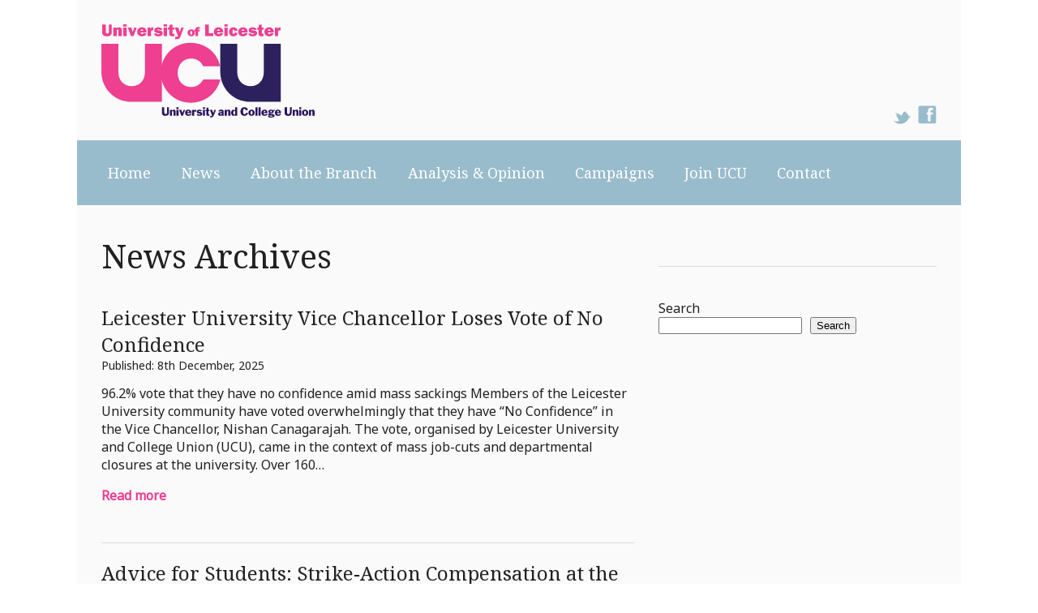

--- FILE ---
content_type: text/html; charset=UTF-8
request_url: https://www.uculeicester.org.uk/author/cara/
body_size: 13094
content:
<!DOCTYPE html>

<html lang="en-GB">

<head>
<meta charset="UTF-8">

<title>cara | University of Leicester UCU</title>

	
	
<link rel="profile" href="https://gmpg.org/xfn/11" />
<link rel="pingback" href="https://www.uculeicester.org.uk/wordpress/xmlrpc.php" />

<link href="https://fonts.googleapis.com/css?family=Noto+Sans|Noto+Serif" rel="stylesheet">




<link rel="stylesheet" media="all" href="https://www.uculeicester.org.uk/wordpress/wp-content/themes/lucu/style.css" />

<meta name="viewport" content="width=device-width, initial-scale=1">

<script src="//ajax.googleapis.com/ajax/libs/jquery/1.9.1/jquery.min.js"></script> 


<style>
#wpadminbar #wp-admin-bar-wsm_free_top_button .ab-icon:before {
	content: "\f239";
	color: #FF9800;
	top: 3px;
}
</style><meta name='robots' content='max-image-preview:large' />
<link rel="alternate" type="application/rss+xml" title="University of Leicester UCU &raquo; Posts by cara Feed" href="https://www.uculeicester.org.uk/author/cara/feed/" />
<style id='wp-img-auto-sizes-contain-inline-css' type='text/css'>
img:is([sizes=auto i],[sizes^="auto," i]){contain-intrinsic-size:3000px 1500px}
/*# sourceURL=wp-img-auto-sizes-contain-inline-css */
</style>
<style id='wp-emoji-styles-inline-css' type='text/css'>

	img.wp-smiley, img.emoji {
		display: inline !important;
		border: none !important;
		box-shadow: none !important;
		height: 1em !important;
		width: 1em !important;
		margin: 0 0.07em !important;
		vertical-align: -0.1em !important;
		background: none !important;
		padding: 0 !important;
	}
/*# sourceURL=wp-emoji-styles-inline-css */
</style>
<style id='wp-block-library-inline-css' type='text/css'>
:root{--wp-block-synced-color:#7a00df;--wp-block-synced-color--rgb:122,0,223;--wp-bound-block-color:var(--wp-block-synced-color);--wp-editor-canvas-background:#ddd;--wp-admin-theme-color:#007cba;--wp-admin-theme-color--rgb:0,124,186;--wp-admin-theme-color-darker-10:#006ba1;--wp-admin-theme-color-darker-10--rgb:0,107,160.5;--wp-admin-theme-color-darker-20:#005a87;--wp-admin-theme-color-darker-20--rgb:0,90,135;--wp-admin-border-width-focus:2px}@media (min-resolution:192dpi){:root{--wp-admin-border-width-focus:1.5px}}.wp-element-button{cursor:pointer}:root .has-very-light-gray-background-color{background-color:#eee}:root .has-very-dark-gray-background-color{background-color:#313131}:root .has-very-light-gray-color{color:#eee}:root .has-very-dark-gray-color{color:#313131}:root .has-vivid-green-cyan-to-vivid-cyan-blue-gradient-background{background:linear-gradient(135deg,#00d084,#0693e3)}:root .has-purple-crush-gradient-background{background:linear-gradient(135deg,#34e2e4,#4721fb 50%,#ab1dfe)}:root .has-hazy-dawn-gradient-background{background:linear-gradient(135deg,#faaca8,#dad0ec)}:root .has-subdued-olive-gradient-background{background:linear-gradient(135deg,#fafae1,#67a671)}:root .has-atomic-cream-gradient-background{background:linear-gradient(135deg,#fdd79a,#004a59)}:root .has-nightshade-gradient-background{background:linear-gradient(135deg,#330968,#31cdcf)}:root .has-midnight-gradient-background{background:linear-gradient(135deg,#020381,#2874fc)}:root{--wp--preset--font-size--normal:16px;--wp--preset--font-size--huge:42px}.has-regular-font-size{font-size:1em}.has-larger-font-size{font-size:2.625em}.has-normal-font-size{font-size:var(--wp--preset--font-size--normal)}.has-huge-font-size{font-size:var(--wp--preset--font-size--huge)}.has-text-align-center{text-align:center}.has-text-align-left{text-align:left}.has-text-align-right{text-align:right}.has-fit-text{white-space:nowrap!important}#end-resizable-editor-section{display:none}.aligncenter{clear:both}.items-justified-left{justify-content:flex-start}.items-justified-center{justify-content:center}.items-justified-right{justify-content:flex-end}.items-justified-space-between{justify-content:space-between}.screen-reader-text{border:0;clip-path:inset(50%);height:1px;margin:-1px;overflow:hidden;padding:0;position:absolute;width:1px;word-wrap:normal!important}.screen-reader-text:focus{background-color:#ddd;clip-path:none;color:#444;display:block;font-size:1em;height:auto;left:5px;line-height:normal;padding:15px 23px 14px;text-decoration:none;top:5px;width:auto;z-index:100000}html :where(.has-border-color){border-style:solid}html :where([style*=border-top-color]){border-top-style:solid}html :where([style*=border-right-color]){border-right-style:solid}html :where([style*=border-bottom-color]){border-bottom-style:solid}html :where([style*=border-left-color]){border-left-style:solid}html :where([style*=border-width]){border-style:solid}html :where([style*=border-top-width]){border-top-style:solid}html :where([style*=border-right-width]){border-right-style:solid}html :where([style*=border-bottom-width]){border-bottom-style:solid}html :where([style*=border-left-width]){border-left-style:solid}html :where(img[class*=wp-image-]){height:auto;max-width:100%}:where(figure){margin:0 0 1em}html :where(.is-position-sticky){--wp-admin--admin-bar--position-offset:var(--wp-admin--admin-bar--height,0px)}@media screen and (max-width:600px){html :where(.is-position-sticky){--wp-admin--admin-bar--position-offset:0px}}

/*# sourceURL=wp-block-library-inline-css */
</style><style id='wp-block-heading-inline-css' type='text/css'>
h1:where(.wp-block-heading).has-background,h2:where(.wp-block-heading).has-background,h3:where(.wp-block-heading).has-background,h4:where(.wp-block-heading).has-background,h5:where(.wp-block-heading).has-background,h6:where(.wp-block-heading).has-background{padding:1.25em 2.375em}h1.has-text-align-left[style*=writing-mode]:where([style*=vertical-lr]),h1.has-text-align-right[style*=writing-mode]:where([style*=vertical-rl]),h2.has-text-align-left[style*=writing-mode]:where([style*=vertical-lr]),h2.has-text-align-right[style*=writing-mode]:where([style*=vertical-rl]),h3.has-text-align-left[style*=writing-mode]:where([style*=vertical-lr]),h3.has-text-align-right[style*=writing-mode]:where([style*=vertical-rl]),h4.has-text-align-left[style*=writing-mode]:where([style*=vertical-lr]),h4.has-text-align-right[style*=writing-mode]:where([style*=vertical-rl]),h5.has-text-align-left[style*=writing-mode]:where([style*=vertical-lr]),h5.has-text-align-right[style*=writing-mode]:where([style*=vertical-rl]),h6.has-text-align-left[style*=writing-mode]:where([style*=vertical-lr]),h6.has-text-align-right[style*=writing-mode]:where([style*=vertical-rl]){rotate:180deg}
/*# sourceURL=https://www.uculeicester.org.uk/wordpress/wp-includes/blocks/heading/style.min.css */
</style>
<style id='wp-block-search-inline-css' type='text/css'>
.wp-block-search__button{margin-left:10px;word-break:normal}.wp-block-search__button.has-icon{line-height:0}.wp-block-search__button svg{height:1.25em;min-height:24px;min-width:24px;width:1.25em;fill:currentColor;vertical-align:text-bottom}:where(.wp-block-search__button){border:1px solid #ccc;padding:6px 10px}.wp-block-search__inside-wrapper{display:flex;flex:auto;flex-wrap:nowrap;max-width:100%}.wp-block-search__label{width:100%}.wp-block-search.wp-block-search__button-only .wp-block-search__button{box-sizing:border-box;display:flex;flex-shrink:0;justify-content:center;margin-left:0;max-width:100%}.wp-block-search.wp-block-search__button-only .wp-block-search__inside-wrapper{min-width:0!important;transition-property:width}.wp-block-search.wp-block-search__button-only .wp-block-search__input{flex-basis:100%;transition-duration:.3s}.wp-block-search.wp-block-search__button-only.wp-block-search__searchfield-hidden,.wp-block-search.wp-block-search__button-only.wp-block-search__searchfield-hidden .wp-block-search__inside-wrapper{overflow:hidden}.wp-block-search.wp-block-search__button-only.wp-block-search__searchfield-hidden .wp-block-search__input{border-left-width:0!important;border-right-width:0!important;flex-basis:0;flex-grow:0;margin:0;min-width:0!important;padding-left:0!important;padding-right:0!important;width:0!important}:where(.wp-block-search__input){appearance:none;border:1px solid #949494;flex-grow:1;font-family:inherit;font-size:inherit;font-style:inherit;font-weight:inherit;letter-spacing:inherit;line-height:inherit;margin-left:0;margin-right:0;min-width:3rem;padding:8px;text-decoration:unset!important;text-transform:inherit}:where(.wp-block-search__button-inside .wp-block-search__inside-wrapper){background-color:#fff;border:1px solid #949494;box-sizing:border-box;padding:4px}:where(.wp-block-search__button-inside .wp-block-search__inside-wrapper) .wp-block-search__input{border:none;border-radius:0;padding:0 4px}:where(.wp-block-search__button-inside .wp-block-search__inside-wrapper) .wp-block-search__input:focus{outline:none}:where(.wp-block-search__button-inside .wp-block-search__inside-wrapper) :where(.wp-block-search__button){padding:4px 8px}.wp-block-search.aligncenter .wp-block-search__inside-wrapper{margin:auto}.wp-block[data-align=right] .wp-block-search.wp-block-search__button-only .wp-block-search__inside-wrapper{float:right}
/*# sourceURL=https://www.uculeicester.org.uk/wordpress/wp-includes/blocks/search/style.min.css */
</style>
<style id='wp-block-group-inline-css' type='text/css'>
.wp-block-group{box-sizing:border-box}:where(.wp-block-group.wp-block-group-is-layout-constrained){position:relative}
/*# sourceURL=https://www.uculeicester.org.uk/wordpress/wp-includes/blocks/group/style.min.css */
</style>
<style id='wp-block-paragraph-inline-css' type='text/css'>
.is-small-text{font-size:.875em}.is-regular-text{font-size:1em}.is-large-text{font-size:2.25em}.is-larger-text{font-size:3em}.has-drop-cap:not(:focus):first-letter{float:left;font-size:8.4em;font-style:normal;font-weight:100;line-height:.68;margin:.05em .1em 0 0;text-transform:uppercase}body.rtl .has-drop-cap:not(:focus):first-letter{float:none;margin-left:.1em}p.has-drop-cap.has-background{overflow:hidden}:root :where(p.has-background){padding:1.25em 2.375em}:where(p.has-text-color:not(.has-link-color)) a{color:inherit}p.has-text-align-left[style*="writing-mode:vertical-lr"],p.has-text-align-right[style*="writing-mode:vertical-rl"]{rotate:180deg}
/*# sourceURL=https://www.uculeicester.org.uk/wordpress/wp-includes/blocks/paragraph/style.min.css */
</style>
<style id='wp-block-quote-inline-css' type='text/css'>
.wp-block-quote{box-sizing:border-box;overflow-wrap:break-word}.wp-block-quote.is-large:where(:not(.is-style-plain)),.wp-block-quote.is-style-large:where(:not(.is-style-plain)){margin-bottom:1em;padding:0 1em}.wp-block-quote.is-large:where(:not(.is-style-plain)) p,.wp-block-quote.is-style-large:where(:not(.is-style-plain)) p{font-size:1.5em;font-style:italic;line-height:1.6}.wp-block-quote.is-large:where(:not(.is-style-plain)) cite,.wp-block-quote.is-large:where(:not(.is-style-plain)) footer,.wp-block-quote.is-style-large:where(:not(.is-style-plain)) cite,.wp-block-quote.is-style-large:where(:not(.is-style-plain)) footer{font-size:1.125em;text-align:right}.wp-block-quote>cite{display:block}
/*# sourceURL=https://www.uculeicester.org.uk/wordpress/wp-includes/blocks/quote/style.min.css */
</style>
<style id='global-styles-inline-css' type='text/css'>
:root{--wp--preset--aspect-ratio--square: 1;--wp--preset--aspect-ratio--4-3: 4/3;--wp--preset--aspect-ratio--3-4: 3/4;--wp--preset--aspect-ratio--3-2: 3/2;--wp--preset--aspect-ratio--2-3: 2/3;--wp--preset--aspect-ratio--16-9: 16/9;--wp--preset--aspect-ratio--9-16: 9/16;--wp--preset--color--black: #000000;--wp--preset--color--cyan-bluish-gray: #abb8c3;--wp--preset--color--white: #ffffff;--wp--preset--color--pale-pink: #f78da7;--wp--preset--color--vivid-red: #cf2e2e;--wp--preset--color--luminous-vivid-orange: #ff6900;--wp--preset--color--luminous-vivid-amber: #fcb900;--wp--preset--color--light-green-cyan: #7bdcb5;--wp--preset--color--vivid-green-cyan: #00d084;--wp--preset--color--pale-cyan-blue: #8ed1fc;--wp--preset--color--vivid-cyan-blue: #0693e3;--wp--preset--color--vivid-purple: #9b51e0;--wp--preset--gradient--vivid-cyan-blue-to-vivid-purple: linear-gradient(135deg,rgb(6,147,227) 0%,rgb(155,81,224) 100%);--wp--preset--gradient--light-green-cyan-to-vivid-green-cyan: linear-gradient(135deg,rgb(122,220,180) 0%,rgb(0,208,130) 100%);--wp--preset--gradient--luminous-vivid-amber-to-luminous-vivid-orange: linear-gradient(135deg,rgb(252,185,0) 0%,rgb(255,105,0) 100%);--wp--preset--gradient--luminous-vivid-orange-to-vivid-red: linear-gradient(135deg,rgb(255,105,0) 0%,rgb(207,46,46) 100%);--wp--preset--gradient--very-light-gray-to-cyan-bluish-gray: linear-gradient(135deg,rgb(238,238,238) 0%,rgb(169,184,195) 100%);--wp--preset--gradient--cool-to-warm-spectrum: linear-gradient(135deg,rgb(74,234,220) 0%,rgb(151,120,209) 20%,rgb(207,42,186) 40%,rgb(238,44,130) 60%,rgb(251,105,98) 80%,rgb(254,248,76) 100%);--wp--preset--gradient--blush-light-purple: linear-gradient(135deg,rgb(255,206,236) 0%,rgb(152,150,240) 100%);--wp--preset--gradient--blush-bordeaux: linear-gradient(135deg,rgb(254,205,165) 0%,rgb(254,45,45) 50%,rgb(107,0,62) 100%);--wp--preset--gradient--luminous-dusk: linear-gradient(135deg,rgb(255,203,112) 0%,rgb(199,81,192) 50%,rgb(65,88,208) 100%);--wp--preset--gradient--pale-ocean: linear-gradient(135deg,rgb(255,245,203) 0%,rgb(182,227,212) 50%,rgb(51,167,181) 100%);--wp--preset--gradient--electric-grass: linear-gradient(135deg,rgb(202,248,128) 0%,rgb(113,206,126) 100%);--wp--preset--gradient--midnight: linear-gradient(135deg,rgb(2,3,129) 0%,rgb(40,116,252) 100%);--wp--preset--font-size--small: 13px;--wp--preset--font-size--medium: 20px;--wp--preset--font-size--large: 36px;--wp--preset--font-size--x-large: 42px;--wp--preset--spacing--20: 0.44rem;--wp--preset--spacing--30: 0.67rem;--wp--preset--spacing--40: 1rem;--wp--preset--spacing--50: 1.5rem;--wp--preset--spacing--60: 2.25rem;--wp--preset--spacing--70: 3.38rem;--wp--preset--spacing--80: 5.06rem;--wp--preset--shadow--natural: 6px 6px 9px rgba(0, 0, 0, 0.2);--wp--preset--shadow--deep: 12px 12px 50px rgba(0, 0, 0, 0.4);--wp--preset--shadow--sharp: 6px 6px 0px rgba(0, 0, 0, 0.2);--wp--preset--shadow--outlined: 6px 6px 0px -3px rgb(255, 255, 255), 6px 6px rgb(0, 0, 0);--wp--preset--shadow--crisp: 6px 6px 0px rgb(0, 0, 0);}:where(.is-layout-flex){gap: 0.5em;}:where(.is-layout-grid){gap: 0.5em;}body .is-layout-flex{display: flex;}.is-layout-flex{flex-wrap: wrap;align-items: center;}.is-layout-flex > :is(*, div){margin: 0;}body .is-layout-grid{display: grid;}.is-layout-grid > :is(*, div){margin: 0;}:where(.wp-block-columns.is-layout-flex){gap: 2em;}:where(.wp-block-columns.is-layout-grid){gap: 2em;}:where(.wp-block-post-template.is-layout-flex){gap: 1.25em;}:where(.wp-block-post-template.is-layout-grid){gap: 1.25em;}.has-black-color{color: var(--wp--preset--color--black) !important;}.has-cyan-bluish-gray-color{color: var(--wp--preset--color--cyan-bluish-gray) !important;}.has-white-color{color: var(--wp--preset--color--white) !important;}.has-pale-pink-color{color: var(--wp--preset--color--pale-pink) !important;}.has-vivid-red-color{color: var(--wp--preset--color--vivid-red) !important;}.has-luminous-vivid-orange-color{color: var(--wp--preset--color--luminous-vivid-orange) !important;}.has-luminous-vivid-amber-color{color: var(--wp--preset--color--luminous-vivid-amber) !important;}.has-light-green-cyan-color{color: var(--wp--preset--color--light-green-cyan) !important;}.has-vivid-green-cyan-color{color: var(--wp--preset--color--vivid-green-cyan) !important;}.has-pale-cyan-blue-color{color: var(--wp--preset--color--pale-cyan-blue) !important;}.has-vivid-cyan-blue-color{color: var(--wp--preset--color--vivid-cyan-blue) !important;}.has-vivid-purple-color{color: var(--wp--preset--color--vivid-purple) !important;}.has-black-background-color{background-color: var(--wp--preset--color--black) !important;}.has-cyan-bluish-gray-background-color{background-color: var(--wp--preset--color--cyan-bluish-gray) !important;}.has-white-background-color{background-color: var(--wp--preset--color--white) !important;}.has-pale-pink-background-color{background-color: var(--wp--preset--color--pale-pink) !important;}.has-vivid-red-background-color{background-color: var(--wp--preset--color--vivid-red) !important;}.has-luminous-vivid-orange-background-color{background-color: var(--wp--preset--color--luminous-vivid-orange) !important;}.has-luminous-vivid-amber-background-color{background-color: var(--wp--preset--color--luminous-vivid-amber) !important;}.has-light-green-cyan-background-color{background-color: var(--wp--preset--color--light-green-cyan) !important;}.has-vivid-green-cyan-background-color{background-color: var(--wp--preset--color--vivid-green-cyan) !important;}.has-pale-cyan-blue-background-color{background-color: var(--wp--preset--color--pale-cyan-blue) !important;}.has-vivid-cyan-blue-background-color{background-color: var(--wp--preset--color--vivid-cyan-blue) !important;}.has-vivid-purple-background-color{background-color: var(--wp--preset--color--vivid-purple) !important;}.has-black-border-color{border-color: var(--wp--preset--color--black) !important;}.has-cyan-bluish-gray-border-color{border-color: var(--wp--preset--color--cyan-bluish-gray) !important;}.has-white-border-color{border-color: var(--wp--preset--color--white) !important;}.has-pale-pink-border-color{border-color: var(--wp--preset--color--pale-pink) !important;}.has-vivid-red-border-color{border-color: var(--wp--preset--color--vivid-red) !important;}.has-luminous-vivid-orange-border-color{border-color: var(--wp--preset--color--luminous-vivid-orange) !important;}.has-luminous-vivid-amber-border-color{border-color: var(--wp--preset--color--luminous-vivid-amber) !important;}.has-light-green-cyan-border-color{border-color: var(--wp--preset--color--light-green-cyan) !important;}.has-vivid-green-cyan-border-color{border-color: var(--wp--preset--color--vivid-green-cyan) !important;}.has-pale-cyan-blue-border-color{border-color: var(--wp--preset--color--pale-cyan-blue) !important;}.has-vivid-cyan-blue-border-color{border-color: var(--wp--preset--color--vivid-cyan-blue) !important;}.has-vivid-purple-border-color{border-color: var(--wp--preset--color--vivid-purple) !important;}.has-vivid-cyan-blue-to-vivid-purple-gradient-background{background: var(--wp--preset--gradient--vivid-cyan-blue-to-vivid-purple) !important;}.has-light-green-cyan-to-vivid-green-cyan-gradient-background{background: var(--wp--preset--gradient--light-green-cyan-to-vivid-green-cyan) !important;}.has-luminous-vivid-amber-to-luminous-vivid-orange-gradient-background{background: var(--wp--preset--gradient--luminous-vivid-amber-to-luminous-vivid-orange) !important;}.has-luminous-vivid-orange-to-vivid-red-gradient-background{background: var(--wp--preset--gradient--luminous-vivid-orange-to-vivid-red) !important;}.has-very-light-gray-to-cyan-bluish-gray-gradient-background{background: var(--wp--preset--gradient--very-light-gray-to-cyan-bluish-gray) !important;}.has-cool-to-warm-spectrum-gradient-background{background: var(--wp--preset--gradient--cool-to-warm-spectrum) !important;}.has-blush-light-purple-gradient-background{background: var(--wp--preset--gradient--blush-light-purple) !important;}.has-blush-bordeaux-gradient-background{background: var(--wp--preset--gradient--blush-bordeaux) !important;}.has-luminous-dusk-gradient-background{background: var(--wp--preset--gradient--luminous-dusk) !important;}.has-pale-ocean-gradient-background{background: var(--wp--preset--gradient--pale-ocean) !important;}.has-electric-grass-gradient-background{background: var(--wp--preset--gradient--electric-grass) !important;}.has-midnight-gradient-background{background: var(--wp--preset--gradient--midnight) !important;}.has-small-font-size{font-size: var(--wp--preset--font-size--small) !important;}.has-medium-font-size{font-size: var(--wp--preset--font-size--medium) !important;}.has-large-font-size{font-size: var(--wp--preset--font-size--large) !important;}.has-x-large-font-size{font-size: var(--wp--preset--font-size--x-large) !important;}
/*# sourceURL=global-styles-inline-css */
</style>

<style id='classic-theme-styles-inline-css' type='text/css'>
/*! This file is auto-generated */
.wp-block-button__link{color:#fff;background-color:#32373c;border-radius:9999px;box-shadow:none;text-decoration:none;padding:calc(.667em + 2px) calc(1.333em + 2px);font-size:1.125em}.wp-block-file__button{background:#32373c;color:#fff;text-decoration:none}
/*# sourceURL=/wp-includes/css/classic-themes.min.css */
</style>
<link rel='stylesheet' id='contact-form-7-css' href='https://www.uculeicester.org.uk/wordpress/wp-content/plugins/contact-form-7/includes/css/styles.css?ver=5.8' type='text/css' media='all' />
<link rel='stylesheet' id='wsm-style-css' href='https://www.uculeicester.org.uk/wordpress/wp-content/plugins/wp-stats-manager/css/style.css?ver=1.2' type='text/css' media='all' />
<link rel='stylesheet' id='wp-pagenavi-css' href='https://www.uculeicester.org.uk/wordpress/wp-content/plugins/wp-pagenavi/pagenavi-css.css?ver=2.70' type='text/css' media='all' />
<link rel="https://api.w.org/" href="https://www.uculeicester.org.uk/wp-json/" /><link rel="alternate" title="JSON" type="application/json" href="https://www.uculeicester.org.uk/wp-json/wp/v2/users/6" /><link rel="EditURI" type="application/rsd+xml" title="RSD" href="https://www.uculeicester.org.uk/wordpress/xmlrpc.php?rsd" />
	   
    <!-- Wordpress Stats Manager -->
    <script type="text/javascript">
          var _wsm = _wsm || [];
           _wsm.push(['trackPageView']);
           _wsm.push(['enableLinkTracking']);
           _wsm.push(['enableHeartBeatTimer']);
          (function() {
            var u="https://www.uculeicester.org.uk/wordpress/wp-content/plugins/wp-stats-manager/";
            _wsm.push(['setUrlReferrer', ""]);
            _wsm.push(['setTrackerUrl',"https://www.uculeicester.org.uk/wordpress/?wmcAction=wmcTrack"]);
            _wsm.push(['setSiteId', "1"]);
            _wsm.push(['setPageId', "0"]);
            _wsm.push(['setWpUserId', "0"]);           
            var d=document, g=d.createElement('script'), s=d.getElementsByTagName('script')[0];
            g.type='text/javascript'; g.async=true; g.defer=true; g.src=u+'js/wsm_new.js'; s.parentNode.insertBefore(g,s);
          })();
    </script>
    <!-- End Wordpress Stats Manager Code -->
      <link rel="icon" href="https://www.uculeicester.org.uk/wordpress/wp-content/uploads/2022/06/cropped-ucu-icon-logo-32x32.png" sizes="32x32" />
<link rel="icon" href="https://www.uculeicester.org.uk/wordpress/wp-content/uploads/2022/06/cropped-ucu-icon-logo-192x192.png" sizes="192x192" />
<link rel="apple-touch-icon" href="https://www.uculeicester.org.uk/wordpress/wp-content/uploads/2022/06/cropped-ucu-icon-logo-180x180.png" />
<meta name="msapplication-TileImage" content="https://www.uculeicester.org.uk/wordpress/wp-content/uploads/2022/06/cropped-ucu-icon-logo-270x270.png" />
		<style type="text/css" id="wp-custom-css">
			table.lucu-table {
    border-collapse: collapse;
    width: 100%;
}
table.lucu-table th, table.lucu-table td {
    text-align: left;
    padding: 8px;
}
table.lucu-table th {
    font-weight: bold;
}
table.lucu-table tr:nth-child(even) {background-color: #f2f2f2;
}
.lucu-strike td {
	border-collapse: collapse;
	border-bottom: 1px solid #cccccc !important;	
}
.lucu-blockquote {
	max-width: 550px;
	text-align: left;
	margin: 20px;
	padding: 20px;
	font-family: Arial,Helvetica Neue,Helvetica,sans-serif;
	font-size: 16px;
	color: black;
	background: #ececec;
	border-left:5px solid #ee3f91;
}
.lucu-quotemarks {
    font-family: Georgia, serif;
    font-size: 18px;
    font-style: italic;
    width: 450px;
    margin: 0.25em 0;
    padding: 0.25em 40px;
    line-height: 1.45;
    position: relative;
    color: #383838;
    background:#ececec;
}
.lucu-quotemarks:before {
    display: block;
    content: open-quote;
    font-size: 80px;
    position: absolute;
    left: -10px;
    top: -10px;
    color: #ee3f91;
}
.lucu-quotemarks:after {
    display: block;
    content: close-quote;
    font-size: 80px;
    position: absolute;
    bottom: -40px; 
    right: 0; 
    color: #ee3f91;
}
.lucu-quotemarks cite {
    color: #999999;
    font-size: 14px;
    display: block;
    margin-top: 5px;
}
.lucu-quotemarks cite:before {
    content: "\2014 \2009";
}
.lucu-charity-footer {
    font-size: 14px;
    display: inline-block;
    float: right;
    color: white;
}
.lucu-footer-logo {
    height: 100px;
}
		</style>
		</head>


<body data-rsssl=1 class="archive author author-cara author-6 wp-theme-lucu">


<div class="holder _width">
<div class="_inner header">


<a href="https://www.uculeicester.org.uk/" title="University of Leicester UCU | University of Leicester UCU" rel="home" class="logo">
<img src="https://www.uculeicester.org.uk/wordpress/wp-content/themes/lucu/images/ucu-logo.svg" alt="University of Leicester UCU" onError="this.onerror=null;this.src='https://www.uculeicester.org.uk/wordpress/wp-content/themes/lucu/images/ucu-logo.png'">
</a>

<div class="socials">
<a href="https://twitter.com/leicesterucu" target="_blank"><img src="https://www.uculeicester.org.uk/wordpress/wp-content/themes/lucu/images/twitter-icon-header.png" alt="twitter" /></a>
<a href="https://www.facebook.com/leicesterucu/" target="_blank"><img src="https://www.uculeicester.org.uk/wordpress/wp-content/themes/lucu/images/facebook-icon-header.png" alt="facebook" /></a>
</div>


<!--
This code broke with PHP 8.1:
-->


<div class="nav cat-">



<ul class="main-nav desktop"><li id="menu-item-5705" class="menu-item menu-item-type-custom menu-item-object-custom menu-item-5705 depth"><a href="/">Home</a></li>
<li id="menu-item-5722" class="menu-item menu-item-type-post_type menu-item-object-page current_page_parent menu-item-has-children menu-item-5722 depth"><a href="https://www.uculeicester.org.uk/news/">News</a>
<ul class="sub-menu">
	<li id="menu-item-7113" class="menu-item menu-item-type-post_type menu-item-object-page menu-item-has-children menu-item-7113 depth"><a href="https://www.uculeicester.org.uk/news/lucu-monthly-bulletins/">LUCU Monthly Bulletins</a>
	<ul class="sub-menu">
		<li id="menu-item-7162" class="menu-item menu-item-type-post_type menu-item-object-post menu-item-7162 depth"><a href="https://www.uculeicester.org.uk/lucu-september-bulletin/">LUCU September Bulletin</a></li>
		<li id="menu-item-7108" class="menu-item menu-item-type-post_type menu-item-object-post menu-item-7108 depth"><a href="https://www.uculeicester.org.uk/lucu-august-bulletin/">LUCU August Bulletin</a></li>
		<li id="menu-item-7109" class="menu-item menu-item-type-post_type menu-item-object-post menu-item-7109 depth"><a href="https://www.uculeicester.org.uk/lucu-july-bulletin/">LUCU July Bulletin</a></li>
		<li id="menu-item-7110" class="menu-item menu-item-type-post_type menu-item-object-post menu-item-7110 depth"><a href="https://www.uculeicester.org.uk/lucu-june-bulletin/">LUCU June Bulletin</a></li>
	</ul>
</li>
</ul>
</li>
<li id="menu-item-5101" class="menu-item menu-item-type-post_type menu-item-object-page menu-item-has-children menu-item-5101 depth"><a href="https://www.uculeicester.org.uk/about-the-branch/">About the Branch</a>
<ul class="sub-menu">
	<li id="menu-item-5106" class="menu-item menu-item-type-post_type menu-item-object-page menu-item-5106 depth"><a href="https://www.uculeicester.org.uk/about-the-branch/help-support/">Help &amp; Support</a></li>
	<li id="menu-item-5113" class="menu-item menu-item-type-post_type menu-item-object-page menu-item-5113 depth"><a href="https://www.uculeicester.org.uk/about-the-branch/activities-this-is-what-we-do/">﻿Activities – this is what we do</a></li>
	<li id="menu-item-5110" class="menu-item menu-item-type-post_type menu-item-object-page menu-item-5110 depth"><a href="https://www.uculeicester.org.uk/about-the-branch/branch-officers-committee/">Branch Officers &#038; Committee</a></li>
	<li id="menu-item-5114" class="menu-item menu-item-type-post_type menu-item-object-page menu-item-5114 depth"><a href="https://www.uculeicester.org.uk/officer-roles/">Officer roles</a></li>
	<li id="menu-item-4499" class="menu-item menu-item-type-post_type menu-item-object-page menu-item-4499 depth"><a href="https://www.uculeicester.org.uk/about-the-branch/department-reps/">Department Reps</a></li>
	<li id="menu-item-5105" class="menu-item menu-item-type-post_type menu-item-object-page menu-item-5105 depth"><a href="https://www.uculeicester.org.uk/about-the-branch/committee-meeting-dates/">Committee Meeting Dates</a></li>
	<li id="menu-item-5111" class="menu-item menu-item-type-post_type menu-item-object-page menu-item-has-children menu-item-5111 depth"><a href="https://www.uculeicester.org.uk/about-the-branch/constitution/">Constitution</a>
	<ul class="sub-menu">
		<li id="menu-item-7104" class="menu-item menu-item-type-post_type menu-item-object-page menu-item-7104 depth"><a href="https://www.uculeicester.org.uk/about-the-branch/constitution/conflict-of-interest-definition/">Conflict of Interest Definition</a></li>
	</ul>
</li>
	<li id="menu-item-5112" class="menu-item menu-item-type-post_type menu-item-object-page menu-item-5112 depth"><a href="https://www.uculeicester.org.uk/about-the-branch/leicester-district-tuc/">Leicester &amp; District TUC</a></li>
</ul>
</li>
<li id="menu-item-5706" class="menu-item menu-item-type-taxonomy menu-item-object-category menu-item-5706 depth"><a href="https://www.uculeicester.org.uk/category/analysis-and-opinion/">Analysis &#038; Opinion</a></li>
<li id="menu-item-5707" class="menu-item menu-item-type-taxonomy menu-item-object-category menu-item-has-children menu-item-5707 depth"><a href="https://www.uculeicester.org.uk/category/campaigns/">Campaigns</a>
<ul class="sub-menu">
	<li id="menu-item-7120" class="menu-item menu-item-type-post_type menu-item-object-page menu-item-has-children menu-item-7120 depth"><a href="https://www.uculeicester.org.uk/ucurising/">ucuRISING</a>
	<ul class="sub-menu">
		<li id="menu-item-7378" class="menu-item menu-item-type-post_type menu-item-object-post menu-item-7378 depth"><a href="https://www.uculeicester.org.uk/marking-assessment-boycott/">Marking &#038; Assessment Boycott</a></li>
		<li id="menu-item-7393" class="menu-item menu-item-type-post_type menu-item-object-post menu-item-7393 depth"><a href="https://www.uculeicester.org.uk/mab-student-resources/">MAB Student Resources</a></li>
		<li id="menu-item-7299" class="menu-item menu-item-type-post_type menu-item-object-post menu-item-7299 depth"><a href="https://www.uculeicester.org.uk/leicester-ucu-on-strike/">Leicester UCU on Strike!</a></li>
		<li id="menu-item-7211" class="menu-item menu-item-type-post_type menu-item-object-post menu-item-7211 depth"><a href="https://www.uculeicester.org.uk/strike-schedule-2/">Strike Schedule</a></li>
		<li id="menu-item-7269" class="menu-item menu-item-type-post_type menu-item-object-post menu-item-7269 depth"><a href="https://www.uculeicester.org.uk/strike-dates-february-march/">Strike Dates: February &#038; March</a></li>
		<li id="menu-item-7226" class="menu-item menu-item-type-post_type menu-item-object-post menu-item-7226 depth"><a href="https://www.uculeicester.org.uk/day-one-ucurising-strike-action/">Day One #ucuRISING Strike Action</a></li>
		<li id="menu-item-7232" class="menu-item menu-item-type-post_type menu-item-object-post menu-item-7232 depth"><a href="https://www.uculeicester.org.uk/day-two-ucurising-strike-action/">Day Two #ucuRISING Strike Action</a></li>
		<li id="menu-item-7191" class="menu-item menu-item-type-post_type menu-item-object-post menu-item-7191 depth"><a href="https://www.uculeicester.org.uk/strike-dates-november-2022/">Strike Dates: November 2022</a></li>
		<li id="menu-item-7126" class="menu-item menu-item-type-post_type menu-item-object-post menu-item-7126 depth"><a href="https://www.uculeicester.org.uk/why-every-vote-counts/">Why Every Vote Counts</a></li>
	</ul>
</li>
	<li id="menu-item-5711" class="menu-item menu-item-type-taxonomy menu-item-object-category menu-item-5711 depth"><a href="https://www.uculeicester.org.uk/category/campaigns/pensions/">Pensions</a></li>
	<li id="menu-item-5715" class="menu-item menu-item-type-taxonomy menu-item-object-category menu-item-5715 depth"><a href="https://www.uculeicester.org.uk/category/campaigns/govern/">Governance</a></li>
	<li id="menu-item-5708" class="menu-item menu-item-type-taxonomy menu-item-object-category menu-item-5708 depth"><a href="https://www.uculeicester.org.uk/category/campaigns/anti-casualisation/">Anti-Casualisation</a></li>
	<li id="menu-item-5709" class="menu-item menu-item-type-taxonomy menu-item-object-category menu-item-5709 depth"><a href="https://www.uculeicester.org.uk/category/campaigns/equality/">Equality</a></li>
	<li id="menu-item-5710" class="menu-item menu-item-type-taxonomy menu-item-object-category menu-item-5710 depth"><a href="https://www.uculeicester.org.uk/category/campaigns/health-safety/">Health &amp; Safety</a></li>
	<li id="menu-item-5712" class="menu-item menu-item-type-taxonomy menu-item-object-category menu-item-5712 depth"><a href="https://www.uculeicester.org.uk/category/campaigns/redundancies/">Redundancies</a></li>
	<li id="menu-item-5713" class="menu-item menu-item-type-taxonomy menu-item-object-category menu-item-5713 depth"><a href="https://www.uculeicester.org.uk/category/campaigns/academic-freedom/">Academic Freedom</a></li>
	<li id="menu-item-5714" class="menu-item menu-item-type-taxonomy menu-item-object-category menu-item-5714 depth"><a href="https://www.uculeicester.org.uk/category/campaigns/lecture-capture/">Lecture Capture</a></li>
</ul>
</li>
<li id="menu-item-5725" class="menu-item menu-item-type-post_type menu-item-object-page menu-item-has-children menu-item-5725 depth"><a href="https://www.uculeicester.org.uk/join-ucu/">Join UCU</a>
<ul class="sub-menu">
	<li id="menu-item-5720" class="menu-item menu-item-type-post_type menu-item-object-page menu-item-5720 depth"><a href="https://www.uculeicester.org.uk/join-ucu/about-ucu/">About UCU</a></li>
	<li id="menu-item-5727" class="menu-item menu-item-type-post_type menu-item-object-page menu-item-5727 depth"><a href="https://www.uculeicester.org.uk/join-ucu/membership-rates/">Membership Rates</a></li>
	<li id="menu-item-5726" class="menu-item menu-item-type-post_type menu-item-object-page menu-item-5726 depth"><a href="https://www.uculeicester.org.uk/join-ucu/free-membership-offer/">Free membership offer</a></li>
</ul>
</li>
<li id="menu-item-5103" class="menu-item menu-item-type-post_type menu-item-object-page menu-item-5103 depth"><a href="https://www.uculeicester.org.uk/contact-us/">Contact</a></li>
</ul>
<select class="mobile-nav mobile" onchange="if( this.options[this.selectedIndex].value != '' ) location.href=this.options[this.selectedIndex].value;"> 
    <option value="" selected="selected">Main Menu</option> 
    
    <div class="menu-main-menu-container"><ul id="menu-main-menu-1" class="menu"><option value="/">Home</option>
<option value="https://www.uculeicester.org.uk/news/">News<option value="https://www.uculeicester.org.uk/news/lucu-monthly-bulletins/">&nbsp; LUCU Monthly Bulletins<option value="https://www.uculeicester.org.uk/lucu-september-bulletin/">&nbsp; &nbsp; LUCU September Bulletin</option>
<option value="https://www.uculeicester.org.uk/lucu-august-bulletin/">&nbsp; &nbsp; LUCU August Bulletin</option>
<option value="https://www.uculeicester.org.uk/lucu-july-bulletin/">&nbsp; &nbsp; LUCU July Bulletin</option>
<option value="https://www.uculeicester.org.uk/lucu-june-bulletin/">&nbsp; &nbsp; LUCU June Bulletin</option>
</option>
</option>
<option value="https://www.uculeicester.org.uk/about-the-branch/">About the Branch<option value="https://www.uculeicester.org.uk/about-the-branch/help-support/">&nbsp; Help &amp; Support</option>
<option value="https://www.uculeicester.org.uk/about-the-branch/activities-this-is-what-we-do/">&nbsp; ﻿Activities – this is what we do</option>
<option value="https://www.uculeicester.org.uk/about-the-branch/branch-officers-committee/">&nbsp; Branch Officers &#038; Committee</option>
<option value="https://www.uculeicester.org.uk/officer-roles/">&nbsp; Officer roles</option>
<option value="https://www.uculeicester.org.uk/about-the-branch/department-reps/">&nbsp; Department Reps</option>
<option value="https://www.uculeicester.org.uk/about-the-branch/committee-meeting-dates/">&nbsp; Committee Meeting Dates</option>
<option value="https://www.uculeicester.org.uk/about-the-branch/constitution/">&nbsp; Constitution<option value="https://www.uculeicester.org.uk/about-the-branch/constitution/conflict-of-interest-definition/">&nbsp; &nbsp; Conflict of Interest Definition</option>
</option>
<option value="https://www.uculeicester.org.uk/about-the-branch/leicester-district-tuc/">&nbsp; Leicester &amp; District TUC</option>
</option>
<option value="https://www.uculeicester.org.uk/category/analysis-and-opinion/">Analysis & Opinion</option>
<option value="https://www.uculeicester.org.uk/category/campaigns/">Campaigns<option value="https://www.uculeicester.org.uk/ucurising/">&nbsp; ucuRISING<option value="https://www.uculeicester.org.uk/marking-assessment-boycott/">&nbsp; &nbsp; Marking &#038; Assessment Boycott</option>
<option value="https://www.uculeicester.org.uk/mab-student-resources/">&nbsp; &nbsp; MAB Student Resources</option>
<option value="https://www.uculeicester.org.uk/leicester-ucu-on-strike/">&nbsp; &nbsp; Leicester UCU on Strike!</option>
<option value="https://www.uculeicester.org.uk/strike-schedule-2/">&nbsp; &nbsp; Strike Schedule</option>
<option value="https://www.uculeicester.org.uk/strike-dates-february-march/">&nbsp; &nbsp; Strike Dates: February &#038; March</option>
<option value="https://www.uculeicester.org.uk/day-one-ucurising-strike-action/">&nbsp; &nbsp; Day One #ucuRISING Strike Action</option>
<option value="https://www.uculeicester.org.uk/day-two-ucurising-strike-action/">&nbsp; &nbsp; Day Two #ucuRISING Strike Action</option>
<option value="https://www.uculeicester.org.uk/strike-dates-november-2022/">&nbsp; &nbsp; Strike Dates: November 2022</option>
<option value="https://www.uculeicester.org.uk/why-every-vote-counts/">&nbsp; &nbsp; Why Every Vote Counts</option>
</option>
<option value="https://www.uculeicester.org.uk/category/campaigns/pensions/">&nbsp; Pensions</option>
<option value="https://www.uculeicester.org.uk/category/campaigns/govern/">&nbsp; Governance</option>
<option value="https://www.uculeicester.org.uk/category/campaigns/anti-casualisation/">&nbsp; Anti-Casualisation</option>
<option value="https://www.uculeicester.org.uk/category/campaigns/equality/">&nbsp; Equality</option>
<option value="https://www.uculeicester.org.uk/category/campaigns/health-safety/">&nbsp; Health &amp; Safety</option>
<option value="https://www.uculeicester.org.uk/category/campaigns/redundancies/">&nbsp; Redundancies</option>
<option value="https://www.uculeicester.org.uk/category/campaigns/academic-freedom/">&nbsp; Academic Freedom</option>
<option value="https://www.uculeicester.org.uk/category/campaigns/lecture-capture/">&nbsp; Lecture Capture</option>
</option>
<option value="https://www.uculeicester.org.uk/join-ucu/">Join UCU<option value="https://www.uculeicester.org.uk/join-ucu/about-ucu/">&nbsp; About UCU</option>
<option value="https://www.uculeicester.org.uk/join-ucu/membership-rates/">&nbsp; Membership Rates</option>
<option value="https://www.uculeicester.org.uk/join-ucu/free-membership-offer/">&nbsp; Free membership offer</option>
</option>
<option value="https://www.uculeicester.org.uk/contact-us/">Contact</option>
</ul></div>  </select> 		

  </div>

</div>
</div>












  

<div class="holder _width">
<div class="_inner content">

<div class="content-column">


<h1>							News Archives						</h1>






<div class="result">
<h3><a href="https://www.uculeicester.org.uk/leicester-university-vice-chancellor-loses-vote-of-no-confidence/">Leicester University Vice Chancellor Loses Vote of No Confidence</a></h3>
<p class="published-date">Published: 8th December, 2025</p>  
<p>96.2% vote that they have no confidence amid mass sackings Members of the Leicester University community have voted overwhelmingly that they have “No Confidence” in the Vice Chancellor, Nishan Canagarajah. The vote, organised by Leicester University and College Union (UCU), came in the context of mass job-cuts and departmental closures at the university. Over 160&#8230;</p>
<p><a href="https://www.uculeicester.org.uk/leicester-university-vice-chancellor-loses-vote-of-no-confidence/" class="read-more">Read more</a></p>
</div><!-- .result -->

<div class="blogbreak"><hr></div>
                                    


<div class="result">
<h3><a href="https://www.uculeicester.org.uk/advice-for-students-strike%e2%80%91action-compensation-at-the-university-of-leicester/">Advice for Students: Strike‑Action Compensation at the University of Leicester</a></h3>
<p class="published-date">Published: 25th November, 2025</p>  
<p>UoL’s guidelines: Leicester’s Industrial Action Formal Complaints page confirms that the University will proactively identify students who experienced disruption (“cancelled teaching … not rescheduled … or where learning outcomes are not delivered in other ways, or delayed assessment feedback”) and offer compensation via email. https://le.ac.uk/about/info/contact/student-complaints/industrial-action-formal-complaints Compensation is calculated using a standard formula based on missed&#8230;</p>
<p><a href="https://www.uculeicester.org.uk/advice-for-students-strike%e2%80%91action-compensation-at-the-university-of-leicester/" class="read-more">Read more</a></p>
</div><!-- .result -->

<div class="blogbreak"><hr></div>
                                    


<div class="result">
<h3><a href="https://www.uculeicester.org.uk/no-confidence-in-this-leadership-stop-leicester-universitys-job-cuts/">No Confidence in this Leadership: Stop Leicester University’s Job Cuts</a></h3>
<p class="published-date">Published: 11th November, 2025</p>  
<p>The University of Leicester has begun its redundancy programme. We can now reveal the extent of “phase one” of their plans. Film Studies is to be closed down and the staff sacked. Modern Languages is to be closed down and the staff sacked. History will lose however many staff it takes to save £500,000 a&#8230;</p>
<p><a href="https://www.uculeicester.org.uk/no-confidence-in-this-leadership-stop-leicester-universitys-job-cuts/" class="read-more">Read more</a></p>
</div><!-- .result -->

<div class="blogbreak"><hr></div>
                                    


<div class="result">
<h3><a href="https://www.uculeicester.org.uk/national-demonstration-12-november-2025/">National Demonstration: 12 November 2025</a></h3>
<p class="published-date">Published: 6th November, 2025</p>  
<p>A national UCU demonstration will take place in Leicester on Wednesday 12 November.  This will raise the profile of our action greatly, as many UCU members from HE institutions around the country will come to join us.  We will assemble between 11.00am and 12.00pm at De Montfort Square on New Walk, before marching to Victoria&#8230;</p>
<p><a href="https://www.uculeicester.org.uk/national-demonstration-12-november-2025/" class="read-more">Read more</a></p>
</div><!-- .result -->

<div class="blogbreak"><hr></div>
                                    


<div class="result">
<h3><a href="https://www.uculeicester.org.uk/reporting-industrial-action/">Reporting Industrial Action</a></h3>
<p class="published-date">Published: 6th October, 2025</p>  
<p>You do not need to report industrial action—whether strike action or “action short of a strike” (ASOS)—before taking it. After the action has happened, your manager can reasonably request to know if you have taken action. For instance, after our first block of strike action (consisting of 15 days across three weeks), you could be&#8230;</p>
<p><a href="https://www.uculeicester.org.uk/reporting-industrial-action/" class="read-more">Read more</a></p>
</div><!-- .result -->

<div class="blogbreak"><hr></div>
                                    


<div class="result">
<h3><a href="https://www.uculeicester.org.uk/dispute-escalation-deductions-for-action-short-of-a-strike/">Dispute Escalation: Deductions for Action Short of a Strike</a></h3>
<p class="published-date">Published: 25th September, 2025</p>  
<p>Members of our branch are to begin three weeks of strike action from 29th September, which will seriously disrupt the operations of the University of Leicester. The strikes have been called to stop compulsory redundancies as the university seeks £11m in cuts to its staffing budget. In addition to striking, members of UCU will also,&#8230;</p>
<p><a href="https://www.uculeicester.org.uk/dispute-escalation-deductions-for-action-short-of-a-strike/" class="read-more">Read more</a></p>
</div><!-- .result -->

<div class="blogbreak"><hr></div>
                                    


<div class="result">
<h3><a href="https://www.uculeicester.org.uk/information-for-supporters-leicester-ucu-strike-2025/">Information for Supporters: Leicester UCU Strike 2025</a></h3>
<p class="published-date">Published: 19th September, 2025</p>  
<p>What is the dispute about? When are you Striking? Monday 10 November &#8211; Friday 21 November How can I help? Donate to the branch fighting fund Use the below template for your organisation to introduce a motion to enact a donation: Donation to Leicester UCU Fighting Fund This union branch notes: • That Leicester UCU&#8230;</p>
<p><a href="https://www.uculeicester.org.uk/information-for-supporters-leicester-ucu-strike-2025/" class="read-more">Read more</a></p>
</div><!-- .result -->

<div class="blogbreak"><hr></div>
                                    


<div class="result">
<h3><a href="https://www.uculeicester.org.uk/information-for-students-staff-strike-2025/">Information for Students: Staff Strike 2025</a></h3>
<p class="published-date">Published: 18th September, 2025</p>  
<p>Leicester UCU Members will be on strike Monday 10 November &#8211; Friday 21 November. Here is some key information about the strike action and how you can get involved. How can I help? Email the following template to the Vice Chancellor (vc@le.ac.uk) to put pressure on him to resolve the dispute. Subject: Urgent Call for&#8230;</p>
<p><a href="https://www.uculeicester.org.uk/information-for-students-staff-strike-2025/" class="read-more">Read more</a></p>
</div><!-- .result -->

<div class="blogbreak"><hr></div>
                                    


<div class="result">
<h3><a href="https://www.uculeicester.org.uk/closure-of-glassblowing-workshop-in-the-school-of-chemistry/">Closure of Glassblowing workshop in the School of Chemistry</a></h3>
<p class="published-date">Published: 3rd September, 2025</p>  
<p>Leicester UCU (LUCU) are deeply concerned by the proposed redundancy of the University’s glassblower, Gayle Price, and the planned closure of the glassblowing workshop – a facility that has served the University of Leicester since 1961. This decision has been taken without meaningful consultation, disregarding the voices of over 80 Chemistry colleagues who attended a&#8230;</p>
<p><a href="https://www.uculeicester.org.uk/closure-of-glassblowing-workshop-in-the-school-of-chemistry/" class="read-more">Read more</a></p>
</div><!-- .result -->

<div class="blogbreak"><hr></div>
                                    


<div class="result">
<h3><a href="https://www.uculeicester.org.uk/leicester-university-announces-compulsory-redundancy-programme-over-planned-closure-of-the-division-of-biomedical-services/">Leicester University Announces Compulsory Redundancy programme over planned closure of the Division of Biomedical Services</a></h3>
<p class="published-date">Published: 2nd September, 2025</p>  
<p>Leicester University executive has announced a first compulsory redundancy programme for the new academic year—targeting a group of academic-related professional services staff in the&nbsp;Division of Biomedical Services&nbsp;(DBS). Staff from the DBS were invited to a first collective consultation meeting on 18 August. This begins a 90-day consultation period for those staff placed at risk of&#8230;</p>
<p><a href="https://www.uculeicester.org.uk/leicester-university-announces-compulsory-redundancy-programme-over-planned-closure-of-the-division-of-biomedical-services/" class="read-more">Read more</a></p>
</div><!-- .result -->

<div class="blogbreak"><hr></div>
                                    





<div class="paginate-results"><div class='wp-pagenavi' role='navigation'>
<span class='pages'>Page 1 of 7</span><span aria-current='page' class='current'>1</span><a class="page larger" title="Page 2" href="https://www.uculeicester.org.uk/author/cara/page/2/">2</a><a class="page larger" title="Page 3" href="https://www.uculeicester.org.uk/author/cara/page/3/">3</a><a class="page larger" title="Page 4" href="https://www.uculeicester.org.uk/author/cara/page/4/">4</a><a class="page larger" title="Page 5" href="https://www.uculeicester.org.uk/author/cara/page/5/">5</a><span class='extend'>...</span><a class="nextpostslink" rel="next" aria-label="Next Page" href="https://www.uculeicester.org.uk/author/cara/page/2/">&raquo;</a><a class="last" aria-label="Last Page" href="https://www.uculeicester.org.uk/author/cara/page/7/">Last &raquo;</a>
</div></div>



</div><!-- .left col -->


<div class="sidebar">

<div class="widget widget_block" id="block-3">
<div class="wp-block-group"><div class="wp-block-group__inner-container is-layout-flow wp-block-group-is-layout-flow"></div></div>
</div><div class="widget widget_block widget_search" id="block-2"><form role="search" method="get" action="https://www.uculeicester.org.uk/" class="wp-block-search__button-outside wp-block-search__text-button wp-block-search"    ><label class="wp-block-search__label" for="wp-block-search__input-1" >Search</label><div class="wp-block-search__inside-wrapper" ><input class="wp-block-search__input" id="wp-block-search__input-1" placeholder="" value="" type="search" name="s" required /><button aria-label="Search" class="wp-block-search__button wp-element-button" type="submit" >Search</button></div></form></div>
</div><!-- .sidebar -->




</div><!-- .inner -->
</div><!-- .holder -->







<div class="holder _width">
<div class="_inner header">



<div class="footer">
    


<p class="copyright">&copy; 2026 - University of Leicester UCU ● <a href="https://www.uculeicester.org.uk/privacy-policy" style="color:white; font-weight: normal;">Privacy Policy</a> ● v4.0</p>

<a href="https://www.uculeicester.org.uk/" title="University of Leicester UCU | University of Leicester UCU" rel="home" class="footer-logo">
<img src="https://www.uculeicester.org.uk/wordpress/wp-content/themes/lucu/images/lucu-logo-footer.png" alt="University of Leicester UCU">
</a>





<div class="footer-text">
</div>



</div>
</div>
</div>


<script type="speculationrules">
{"prefetch":[{"source":"document","where":{"and":[{"href_matches":"/*"},{"not":{"href_matches":["/wordpress/wp-*.php","/wordpress/wp-admin/*","/wordpress/wp-content/uploads/*","/wordpress/wp-content/*","/wordpress/wp-content/plugins/*","/wordpress/wp-content/themes/lucu/*","/*\\?(.+)"]}},{"not":{"selector_matches":"a[rel~=\"nofollow\"]"}},{"not":{"selector_matches":".no-prefetch, .no-prefetch a"}}]},"eagerness":"conservative"}]}
</script>
<script type="text/javascript">
        jQuery(function(){
        var arrLiveStats=[];
        var WSM_PREFIX="wsm";
		
        jQuery(".if-js-closed").removeClass("if-js-closed").addClass("closed");
                var wsmFnSiteLiveStats=function(){
                           jQuery.ajax({
                               type: "POST",
                               url: wsm_ajaxObject.ajax_url,
                               data: { action: 'liveSiteStats', requests: JSON.stringify(arrLiveStats), r: Math.random() }
                           }).done(function( strResponse ) {
                                if(strResponse!="No"){
                                    arrResponse=JSON.parse(strResponse);
                                    jQuery.each(arrResponse, function(key,value){
                                    
                                        $element= document.getElementById(key);
                                        oldValue=parseInt($element.getAttribute("data-value").replace(/,/g, ""));
                                        diff=parseInt(value.replace(/,/g, ""))-oldValue;
                                        $class="";
                                        
                                        if(diff>=0){
                                            diff="+"+diff;
                                        }else{
                                            $class="wmcRedBack";
                                        }

                                        $element.setAttribute("data-value",value);
                                        $element.innerHTML=diff;
                                        jQuery("#"+key).addClass($class).show().siblings(".wsmH2Number").text(value);
                                        
                                        if(key=="SiteUserOnline")
                                        {
                                            var onlineUserCnt = arrResponse.wsmSiteUserOnline;
                                            if(jQuery("#wsmSiteUserOnline").length)
                                            {
                                                jQuery("#wsmSiteUserOnline").attr("data-value",onlineUserCnt);   jQuery("#wsmSiteUserOnline").next(".wsmH2Number").html("<a target=\"_blank\" href=\"?page=wsm_traffic&subPage=UsersOnline&subTab=summary\">"+onlineUserCnt+"</a>");
                                            }
                                        }
                                    });
                                    setTimeout(function() {
                                        jQuery.each(arrResponse, function(key,value){
                                            jQuery("#"+key).removeClass("wmcRedBack").hide();
                                        });
                                    }, 1500);
                                }
                           });
                       }
                       if(arrLiveStats.length>0){
                          setInterval(wsmFnSiteLiveStats, 10000);
                       }});
        </script><script type="text/javascript" src="https://www.uculeicester.org.uk/wordpress/wp-content/plugins/contact-form-7/includes/swv/js/index.js?ver=5.8" id="swv-js"></script>
<script type="text/javascript" id="contact-form-7-js-extra">
/* <![CDATA[ */
var wpcf7 = {"api":{"root":"https://www.uculeicester.org.uk/wp-json/","namespace":"contact-form-7/v1"}};
//# sourceURL=contact-form-7-js-extra
/* ]]> */
</script>
<script type="text/javascript" src="https://www.uculeicester.org.uk/wordpress/wp-content/plugins/contact-form-7/includes/js/index.js?ver=5.8" id="contact-form-7-js"></script>
<script id="wp-emoji-settings" type="application/json">
{"baseUrl":"https://s.w.org/images/core/emoji/17.0.2/72x72/","ext":".png","svgUrl":"https://s.w.org/images/core/emoji/17.0.2/svg/","svgExt":".svg","source":{"concatemoji":"https://www.uculeicester.org.uk/wordpress/wp-includes/js/wp-emoji-release.min.js?ver=6.9"}}
</script>
<script type="module">
/* <![CDATA[ */
/*! This file is auto-generated */
const a=JSON.parse(document.getElementById("wp-emoji-settings").textContent),o=(window._wpemojiSettings=a,"wpEmojiSettingsSupports"),s=["flag","emoji"];function i(e){try{var t={supportTests:e,timestamp:(new Date).valueOf()};sessionStorage.setItem(o,JSON.stringify(t))}catch(e){}}function c(e,t,n){e.clearRect(0,0,e.canvas.width,e.canvas.height),e.fillText(t,0,0);t=new Uint32Array(e.getImageData(0,0,e.canvas.width,e.canvas.height).data);e.clearRect(0,0,e.canvas.width,e.canvas.height),e.fillText(n,0,0);const a=new Uint32Array(e.getImageData(0,0,e.canvas.width,e.canvas.height).data);return t.every((e,t)=>e===a[t])}function p(e,t){e.clearRect(0,0,e.canvas.width,e.canvas.height),e.fillText(t,0,0);var n=e.getImageData(16,16,1,1);for(let e=0;e<n.data.length;e++)if(0!==n.data[e])return!1;return!0}function u(e,t,n,a){switch(t){case"flag":return n(e,"\ud83c\udff3\ufe0f\u200d\u26a7\ufe0f","\ud83c\udff3\ufe0f\u200b\u26a7\ufe0f")?!1:!n(e,"\ud83c\udde8\ud83c\uddf6","\ud83c\udde8\u200b\ud83c\uddf6")&&!n(e,"\ud83c\udff4\udb40\udc67\udb40\udc62\udb40\udc65\udb40\udc6e\udb40\udc67\udb40\udc7f","\ud83c\udff4\u200b\udb40\udc67\u200b\udb40\udc62\u200b\udb40\udc65\u200b\udb40\udc6e\u200b\udb40\udc67\u200b\udb40\udc7f");case"emoji":return!a(e,"\ud83e\u1fac8")}return!1}function f(e,t,n,a){let r;const o=(r="undefined"!=typeof WorkerGlobalScope&&self instanceof WorkerGlobalScope?new OffscreenCanvas(300,150):document.createElement("canvas")).getContext("2d",{willReadFrequently:!0}),s=(o.textBaseline="top",o.font="600 32px Arial",{});return e.forEach(e=>{s[e]=t(o,e,n,a)}),s}function r(e){var t=document.createElement("script");t.src=e,t.defer=!0,document.head.appendChild(t)}a.supports={everything:!0,everythingExceptFlag:!0},new Promise(t=>{let n=function(){try{var e=JSON.parse(sessionStorage.getItem(o));if("object"==typeof e&&"number"==typeof e.timestamp&&(new Date).valueOf()<e.timestamp+604800&&"object"==typeof e.supportTests)return e.supportTests}catch(e){}return null}();if(!n){if("undefined"!=typeof Worker&&"undefined"!=typeof OffscreenCanvas&&"undefined"!=typeof URL&&URL.createObjectURL&&"undefined"!=typeof Blob)try{var e="postMessage("+f.toString()+"("+[JSON.stringify(s),u.toString(),c.toString(),p.toString()].join(",")+"));",a=new Blob([e],{type:"text/javascript"});const r=new Worker(URL.createObjectURL(a),{name:"wpTestEmojiSupports"});return void(r.onmessage=e=>{i(n=e.data),r.terminate(),t(n)})}catch(e){}i(n=f(s,u,c,p))}t(n)}).then(e=>{for(const n in e)a.supports[n]=e[n],a.supports.everything=a.supports.everything&&a.supports[n],"flag"!==n&&(a.supports.everythingExceptFlag=a.supports.everythingExceptFlag&&a.supports[n]);var t;a.supports.everythingExceptFlag=a.supports.everythingExceptFlag&&!a.supports.flag,a.supports.everything||((t=a.source||{}).concatemoji?r(t.concatemoji):t.wpemoji&&t.twemoji&&(r(t.twemoji),r(t.wpemoji)))});
//# sourceURL=https://www.uculeicester.org.uk/wordpress/wp-includes/js/wp-emoji-loader.min.js
/* ]]> */
</script>
</body>
</html>
